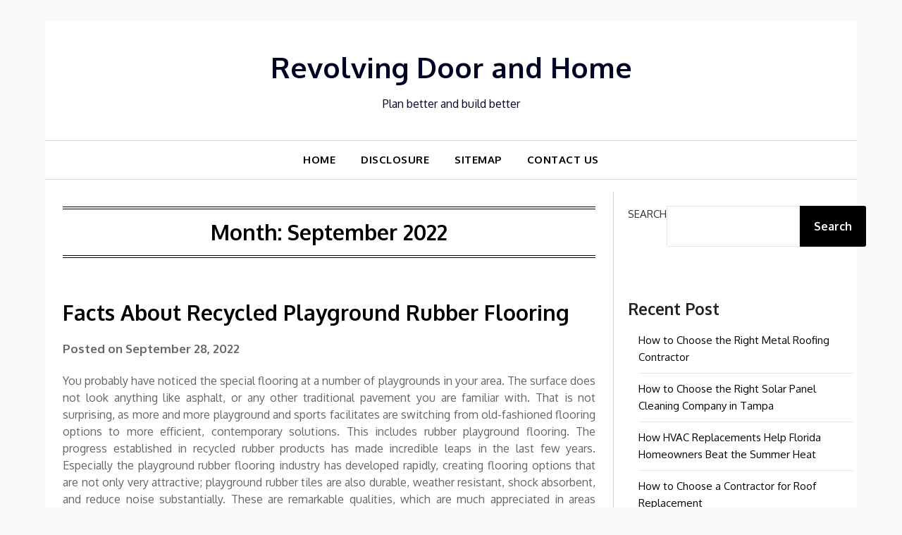

--- FILE ---
content_type: text/html; charset=UTF-8
request_url: https://www.revolvingdoor.info/2022/09
body_size: 17412
content:
<!doctype html>
<html lang="en-US">
<head>
	<meta charset="UTF-8">
	<meta name="viewport" content="width=device-width, initial-scale=1">
	<link rel="profile" href="https://gmpg.org/xfn/11">
	<title>September 2022 &#8211; Revolving Door and Home</title>
<meta name='robots' content='max-image-preview:large' />
<link rel='dns-prefetch' href='//fonts.googleapis.com' />
<link rel="alternate" type="application/rss+xml" title="Revolving Door and Home &raquo; Feed" href="https://www.revolvingdoor.info/feed" />
<link rel="alternate" type="application/rss+xml" title="Revolving Door and Home &raquo; Comments Feed" href="https://www.revolvingdoor.info/comments/feed" />
<style id='wp-img-auto-sizes-contain-inline-css' type='text/css'>
img:is([sizes=auto i],[sizes^="auto," i]){contain-intrinsic-size:3000px 1500px}
/*# sourceURL=wp-img-auto-sizes-contain-inline-css */
</style>
<style id='wp-emoji-styles-inline-css' type='text/css'>

	img.wp-smiley, img.emoji {
		display: inline !important;
		border: none !important;
		box-shadow: none !important;
		height: 1em !important;
		width: 1em !important;
		margin: 0 0.07em !important;
		vertical-align: -0.1em !important;
		background: none !important;
		padding: 0 !important;
	}
/*# sourceURL=wp-emoji-styles-inline-css */
</style>
<style id='wp-block-library-inline-css' type='text/css'>
:root{--wp-block-synced-color:#7a00df;--wp-block-synced-color--rgb:122,0,223;--wp-bound-block-color:var(--wp-block-synced-color);--wp-editor-canvas-background:#ddd;--wp-admin-theme-color:#007cba;--wp-admin-theme-color--rgb:0,124,186;--wp-admin-theme-color-darker-10:#006ba1;--wp-admin-theme-color-darker-10--rgb:0,107,160.5;--wp-admin-theme-color-darker-20:#005a87;--wp-admin-theme-color-darker-20--rgb:0,90,135;--wp-admin-border-width-focus:2px}@media (min-resolution:192dpi){:root{--wp-admin-border-width-focus:1.5px}}.wp-element-button{cursor:pointer}:root .has-very-light-gray-background-color{background-color:#eee}:root .has-very-dark-gray-background-color{background-color:#313131}:root .has-very-light-gray-color{color:#eee}:root .has-very-dark-gray-color{color:#313131}:root .has-vivid-green-cyan-to-vivid-cyan-blue-gradient-background{background:linear-gradient(135deg,#00d084,#0693e3)}:root .has-purple-crush-gradient-background{background:linear-gradient(135deg,#34e2e4,#4721fb 50%,#ab1dfe)}:root .has-hazy-dawn-gradient-background{background:linear-gradient(135deg,#faaca8,#dad0ec)}:root .has-subdued-olive-gradient-background{background:linear-gradient(135deg,#fafae1,#67a671)}:root .has-atomic-cream-gradient-background{background:linear-gradient(135deg,#fdd79a,#004a59)}:root .has-nightshade-gradient-background{background:linear-gradient(135deg,#330968,#31cdcf)}:root .has-midnight-gradient-background{background:linear-gradient(135deg,#020381,#2874fc)}:root{--wp--preset--font-size--normal:16px;--wp--preset--font-size--huge:42px}.has-regular-font-size{font-size:1em}.has-larger-font-size{font-size:2.625em}.has-normal-font-size{font-size:var(--wp--preset--font-size--normal)}.has-huge-font-size{font-size:var(--wp--preset--font-size--huge)}.has-text-align-center{text-align:center}.has-text-align-left{text-align:left}.has-text-align-right{text-align:right}.has-fit-text{white-space:nowrap!important}#end-resizable-editor-section{display:none}.aligncenter{clear:both}.items-justified-left{justify-content:flex-start}.items-justified-center{justify-content:center}.items-justified-right{justify-content:flex-end}.items-justified-space-between{justify-content:space-between}.screen-reader-text{border:0;clip-path:inset(50%);height:1px;margin:-1px;overflow:hidden;padding:0;position:absolute;width:1px;word-wrap:normal!important}.screen-reader-text:focus{background-color:#ddd;clip-path:none;color:#444;display:block;font-size:1em;height:auto;left:5px;line-height:normal;padding:15px 23px 14px;text-decoration:none;top:5px;width:auto;z-index:100000}html :where(.has-border-color){border-style:solid}html :where([style*=border-top-color]){border-top-style:solid}html :where([style*=border-right-color]){border-right-style:solid}html :where([style*=border-bottom-color]){border-bottom-style:solid}html :where([style*=border-left-color]){border-left-style:solid}html :where([style*=border-width]){border-style:solid}html :where([style*=border-top-width]){border-top-style:solid}html :where([style*=border-right-width]){border-right-style:solid}html :where([style*=border-bottom-width]){border-bottom-style:solid}html :where([style*=border-left-width]){border-left-style:solid}html :where(img[class*=wp-image-]){height:auto;max-width:100%}:where(figure){margin:0 0 1em}html :where(.is-position-sticky){--wp-admin--admin-bar--position-offset:var(--wp-admin--admin-bar--height,0px)}@media screen and (max-width:600px){html :where(.is-position-sticky){--wp-admin--admin-bar--position-offset:0px}}

/*# sourceURL=wp-block-library-inline-css */
</style><style id='wp-block-archives-inline-css' type='text/css'>
.wp-block-archives{box-sizing:border-box}.wp-block-archives-dropdown label{display:block}
/*# sourceURL=https://www.revolvingdoor.info/wp-includes/blocks/archives/style.min.css */
</style>
<style id='wp-block-heading-inline-css' type='text/css'>
h1:where(.wp-block-heading).has-background,h2:where(.wp-block-heading).has-background,h3:where(.wp-block-heading).has-background,h4:where(.wp-block-heading).has-background,h5:where(.wp-block-heading).has-background,h6:where(.wp-block-heading).has-background{padding:1.25em 2.375em}h1.has-text-align-left[style*=writing-mode]:where([style*=vertical-lr]),h1.has-text-align-right[style*=writing-mode]:where([style*=vertical-rl]),h2.has-text-align-left[style*=writing-mode]:where([style*=vertical-lr]),h2.has-text-align-right[style*=writing-mode]:where([style*=vertical-rl]),h3.has-text-align-left[style*=writing-mode]:where([style*=vertical-lr]),h3.has-text-align-right[style*=writing-mode]:where([style*=vertical-rl]),h4.has-text-align-left[style*=writing-mode]:where([style*=vertical-lr]),h4.has-text-align-right[style*=writing-mode]:where([style*=vertical-rl]),h5.has-text-align-left[style*=writing-mode]:where([style*=vertical-lr]),h5.has-text-align-right[style*=writing-mode]:where([style*=vertical-rl]),h6.has-text-align-left[style*=writing-mode]:where([style*=vertical-lr]),h6.has-text-align-right[style*=writing-mode]:where([style*=vertical-rl]){rotate:180deg}
/*# sourceURL=https://www.revolvingdoor.info/wp-includes/blocks/heading/style.min.css */
</style>
<style id='wp-block-latest-posts-inline-css' type='text/css'>
.wp-block-latest-posts{box-sizing:border-box}.wp-block-latest-posts.alignleft{margin-right:2em}.wp-block-latest-posts.alignright{margin-left:2em}.wp-block-latest-posts.wp-block-latest-posts__list{list-style:none}.wp-block-latest-posts.wp-block-latest-posts__list li{clear:both;overflow-wrap:break-word}.wp-block-latest-posts.is-grid{display:flex;flex-wrap:wrap}.wp-block-latest-posts.is-grid li{margin:0 1.25em 1.25em 0;width:100%}@media (min-width:600px){.wp-block-latest-posts.columns-2 li{width:calc(50% - .625em)}.wp-block-latest-posts.columns-2 li:nth-child(2n){margin-right:0}.wp-block-latest-posts.columns-3 li{width:calc(33.33333% - .83333em)}.wp-block-latest-posts.columns-3 li:nth-child(3n){margin-right:0}.wp-block-latest-posts.columns-4 li{width:calc(25% - .9375em)}.wp-block-latest-posts.columns-4 li:nth-child(4n){margin-right:0}.wp-block-latest-posts.columns-5 li{width:calc(20% - 1em)}.wp-block-latest-posts.columns-5 li:nth-child(5n){margin-right:0}.wp-block-latest-posts.columns-6 li{width:calc(16.66667% - 1.04167em)}.wp-block-latest-posts.columns-6 li:nth-child(6n){margin-right:0}}:root :where(.wp-block-latest-posts.is-grid){padding:0}:root :where(.wp-block-latest-posts.wp-block-latest-posts__list){padding-left:0}.wp-block-latest-posts__post-author,.wp-block-latest-posts__post-date{display:block;font-size:.8125em}.wp-block-latest-posts__post-excerpt,.wp-block-latest-posts__post-full-content{margin-bottom:1em;margin-top:.5em}.wp-block-latest-posts__featured-image a{display:inline-block}.wp-block-latest-posts__featured-image img{height:auto;max-width:100%;width:auto}.wp-block-latest-posts__featured-image.alignleft{float:left;margin-right:1em}.wp-block-latest-posts__featured-image.alignright{float:right;margin-left:1em}.wp-block-latest-posts__featured-image.aligncenter{margin-bottom:1em;text-align:center}
/*# sourceURL=https://www.revolvingdoor.info/wp-includes/blocks/latest-posts/style.min.css */
</style>
<style id='wp-block-search-inline-css' type='text/css'>
.wp-block-search__button{margin-left:10px;word-break:normal}.wp-block-search__button.has-icon{line-height:0}.wp-block-search__button svg{height:1.25em;min-height:24px;min-width:24px;width:1.25em;fill:currentColor;vertical-align:text-bottom}:where(.wp-block-search__button){border:1px solid #ccc;padding:6px 10px}.wp-block-search__inside-wrapper{display:flex;flex:auto;flex-wrap:nowrap;max-width:100%}.wp-block-search__label{width:100%}.wp-block-search.wp-block-search__button-only .wp-block-search__button{box-sizing:border-box;display:flex;flex-shrink:0;justify-content:center;margin-left:0;max-width:100%}.wp-block-search.wp-block-search__button-only .wp-block-search__inside-wrapper{min-width:0!important;transition-property:width}.wp-block-search.wp-block-search__button-only .wp-block-search__input{flex-basis:100%;transition-duration:.3s}.wp-block-search.wp-block-search__button-only.wp-block-search__searchfield-hidden,.wp-block-search.wp-block-search__button-only.wp-block-search__searchfield-hidden .wp-block-search__inside-wrapper{overflow:hidden}.wp-block-search.wp-block-search__button-only.wp-block-search__searchfield-hidden .wp-block-search__input{border-left-width:0!important;border-right-width:0!important;flex-basis:0;flex-grow:0;margin:0;min-width:0!important;padding-left:0!important;padding-right:0!important;width:0!important}:where(.wp-block-search__input){appearance:none;border:1px solid #949494;flex-grow:1;font-family:inherit;font-size:inherit;font-style:inherit;font-weight:inherit;letter-spacing:inherit;line-height:inherit;margin-left:0;margin-right:0;min-width:3rem;padding:8px;text-decoration:unset!important;text-transform:inherit}:where(.wp-block-search__button-inside .wp-block-search__inside-wrapper){background-color:#fff;border:1px solid #949494;box-sizing:border-box;padding:4px}:where(.wp-block-search__button-inside .wp-block-search__inside-wrapper) .wp-block-search__input{border:none;border-radius:0;padding:0 4px}:where(.wp-block-search__button-inside .wp-block-search__inside-wrapper) .wp-block-search__input:focus{outline:none}:where(.wp-block-search__button-inside .wp-block-search__inside-wrapper) :where(.wp-block-search__button){padding:4px 8px}.wp-block-search.aligncenter .wp-block-search__inside-wrapper{margin:auto}.wp-block[data-align=right] .wp-block-search.wp-block-search__button-only .wp-block-search__inside-wrapper{float:right}
/*# sourceURL=https://www.revolvingdoor.info/wp-includes/blocks/search/style.min.css */
</style>
<style id='wp-block-tag-cloud-inline-css' type='text/css'>
.wp-block-tag-cloud{box-sizing:border-box}.wp-block-tag-cloud.aligncenter{justify-content:center;text-align:center}.wp-block-tag-cloud a{display:inline-block;margin-right:5px}.wp-block-tag-cloud span{display:inline-block;margin-left:5px;text-decoration:none}:root :where(.wp-block-tag-cloud.is-style-outline){display:flex;flex-wrap:wrap;gap:1ch}:root :where(.wp-block-tag-cloud.is-style-outline a){border:1px solid;font-size:unset!important;margin-right:0;padding:1ch 2ch;text-decoration:none!important}
/*# sourceURL=https://www.revolvingdoor.info/wp-includes/blocks/tag-cloud/style.min.css */
</style>
<style id='wp-block-group-inline-css' type='text/css'>
.wp-block-group{box-sizing:border-box}:where(.wp-block-group.wp-block-group-is-layout-constrained){position:relative}
/*# sourceURL=https://www.revolvingdoor.info/wp-includes/blocks/group/style.min.css */
</style>
<style id='global-styles-inline-css' type='text/css'>
:root{--wp--preset--aspect-ratio--square: 1;--wp--preset--aspect-ratio--4-3: 4/3;--wp--preset--aspect-ratio--3-4: 3/4;--wp--preset--aspect-ratio--3-2: 3/2;--wp--preset--aspect-ratio--2-3: 2/3;--wp--preset--aspect-ratio--16-9: 16/9;--wp--preset--aspect-ratio--9-16: 9/16;--wp--preset--color--black: #000000;--wp--preset--color--cyan-bluish-gray: #abb8c3;--wp--preset--color--white: #ffffff;--wp--preset--color--pale-pink: #f78da7;--wp--preset--color--vivid-red: #cf2e2e;--wp--preset--color--luminous-vivid-orange: #ff6900;--wp--preset--color--luminous-vivid-amber: #fcb900;--wp--preset--color--light-green-cyan: #7bdcb5;--wp--preset--color--vivid-green-cyan: #00d084;--wp--preset--color--pale-cyan-blue: #8ed1fc;--wp--preset--color--vivid-cyan-blue: #0693e3;--wp--preset--color--vivid-purple: #9b51e0;--wp--preset--gradient--vivid-cyan-blue-to-vivid-purple: linear-gradient(135deg,rgb(6,147,227) 0%,rgb(155,81,224) 100%);--wp--preset--gradient--light-green-cyan-to-vivid-green-cyan: linear-gradient(135deg,rgb(122,220,180) 0%,rgb(0,208,130) 100%);--wp--preset--gradient--luminous-vivid-amber-to-luminous-vivid-orange: linear-gradient(135deg,rgb(252,185,0) 0%,rgb(255,105,0) 100%);--wp--preset--gradient--luminous-vivid-orange-to-vivid-red: linear-gradient(135deg,rgb(255,105,0) 0%,rgb(207,46,46) 100%);--wp--preset--gradient--very-light-gray-to-cyan-bluish-gray: linear-gradient(135deg,rgb(238,238,238) 0%,rgb(169,184,195) 100%);--wp--preset--gradient--cool-to-warm-spectrum: linear-gradient(135deg,rgb(74,234,220) 0%,rgb(151,120,209) 20%,rgb(207,42,186) 40%,rgb(238,44,130) 60%,rgb(251,105,98) 80%,rgb(254,248,76) 100%);--wp--preset--gradient--blush-light-purple: linear-gradient(135deg,rgb(255,206,236) 0%,rgb(152,150,240) 100%);--wp--preset--gradient--blush-bordeaux: linear-gradient(135deg,rgb(254,205,165) 0%,rgb(254,45,45) 50%,rgb(107,0,62) 100%);--wp--preset--gradient--luminous-dusk: linear-gradient(135deg,rgb(255,203,112) 0%,rgb(199,81,192) 50%,rgb(65,88,208) 100%);--wp--preset--gradient--pale-ocean: linear-gradient(135deg,rgb(255,245,203) 0%,rgb(182,227,212) 50%,rgb(51,167,181) 100%);--wp--preset--gradient--electric-grass: linear-gradient(135deg,rgb(202,248,128) 0%,rgb(113,206,126) 100%);--wp--preset--gradient--midnight: linear-gradient(135deg,rgb(2,3,129) 0%,rgb(40,116,252) 100%);--wp--preset--font-size--small: 13px;--wp--preset--font-size--medium: 20px;--wp--preset--font-size--large: 36px;--wp--preset--font-size--x-large: 42px;--wp--preset--spacing--20: 0.44rem;--wp--preset--spacing--30: 0.67rem;--wp--preset--spacing--40: 1rem;--wp--preset--spacing--50: 1.5rem;--wp--preset--spacing--60: 2.25rem;--wp--preset--spacing--70: 3.38rem;--wp--preset--spacing--80: 5.06rem;--wp--preset--shadow--natural: 6px 6px 9px rgba(0, 0, 0, 0.2);--wp--preset--shadow--deep: 12px 12px 50px rgba(0, 0, 0, 0.4);--wp--preset--shadow--sharp: 6px 6px 0px rgba(0, 0, 0, 0.2);--wp--preset--shadow--outlined: 6px 6px 0px -3px rgb(255, 255, 255), 6px 6px rgb(0, 0, 0);--wp--preset--shadow--crisp: 6px 6px 0px rgb(0, 0, 0);}:where(.is-layout-flex){gap: 0.5em;}:where(.is-layout-grid){gap: 0.5em;}body .is-layout-flex{display: flex;}.is-layout-flex{flex-wrap: wrap;align-items: center;}.is-layout-flex > :is(*, div){margin: 0;}body .is-layout-grid{display: grid;}.is-layout-grid > :is(*, div){margin: 0;}:where(.wp-block-columns.is-layout-flex){gap: 2em;}:where(.wp-block-columns.is-layout-grid){gap: 2em;}:where(.wp-block-post-template.is-layout-flex){gap: 1.25em;}:where(.wp-block-post-template.is-layout-grid){gap: 1.25em;}.has-black-color{color: var(--wp--preset--color--black) !important;}.has-cyan-bluish-gray-color{color: var(--wp--preset--color--cyan-bluish-gray) !important;}.has-white-color{color: var(--wp--preset--color--white) !important;}.has-pale-pink-color{color: var(--wp--preset--color--pale-pink) !important;}.has-vivid-red-color{color: var(--wp--preset--color--vivid-red) !important;}.has-luminous-vivid-orange-color{color: var(--wp--preset--color--luminous-vivid-orange) !important;}.has-luminous-vivid-amber-color{color: var(--wp--preset--color--luminous-vivid-amber) !important;}.has-light-green-cyan-color{color: var(--wp--preset--color--light-green-cyan) !important;}.has-vivid-green-cyan-color{color: var(--wp--preset--color--vivid-green-cyan) !important;}.has-pale-cyan-blue-color{color: var(--wp--preset--color--pale-cyan-blue) !important;}.has-vivid-cyan-blue-color{color: var(--wp--preset--color--vivid-cyan-blue) !important;}.has-vivid-purple-color{color: var(--wp--preset--color--vivid-purple) !important;}.has-black-background-color{background-color: var(--wp--preset--color--black) !important;}.has-cyan-bluish-gray-background-color{background-color: var(--wp--preset--color--cyan-bluish-gray) !important;}.has-white-background-color{background-color: var(--wp--preset--color--white) !important;}.has-pale-pink-background-color{background-color: var(--wp--preset--color--pale-pink) !important;}.has-vivid-red-background-color{background-color: var(--wp--preset--color--vivid-red) !important;}.has-luminous-vivid-orange-background-color{background-color: var(--wp--preset--color--luminous-vivid-orange) !important;}.has-luminous-vivid-amber-background-color{background-color: var(--wp--preset--color--luminous-vivid-amber) !important;}.has-light-green-cyan-background-color{background-color: var(--wp--preset--color--light-green-cyan) !important;}.has-vivid-green-cyan-background-color{background-color: var(--wp--preset--color--vivid-green-cyan) !important;}.has-pale-cyan-blue-background-color{background-color: var(--wp--preset--color--pale-cyan-blue) !important;}.has-vivid-cyan-blue-background-color{background-color: var(--wp--preset--color--vivid-cyan-blue) !important;}.has-vivid-purple-background-color{background-color: var(--wp--preset--color--vivid-purple) !important;}.has-black-border-color{border-color: var(--wp--preset--color--black) !important;}.has-cyan-bluish-gray-border-color{border-color: var(--wp--preset--color--cyan-bluish-gray) !important;}.has-white-border-color{border-color: var(--wp--preset--color--white) !important;}.has-pale-pink-border-color{border-color: var(--wp--preset--color--pale-pink) !important;}.has-vivid-red-border-color{border-color: var(--wp--preset--color--vivid-red) !important;}.has-luminous-vivid-orange-border-color{border-color: var(--wp--preset--color--luminous-vivid-orange) !important;}.has-luminous-vivid-amber-border-color{border-color: var(--wp--preset--color--luminous-vivid-amber) !important;}.has-light-green-cyan-border-color{border-color: var(--wp--preset--color--light-green-cyan) !important;}.has-vivid-green-cyan-border-color{border-color: var(--wp--preset--color--vivid-green-cyan) !important;}.has-pale-cyan-blue-border-color{border-color: var(--wp--preset--color--pale-cyan-blue) !important;}.has-vivid-cyan-blue-border-color{border-color: var(--wp--preset--color--vivid-cyan-blue) !important;}.has-vivid-purple-border-color{border-color: var(--wp--preset--color--vivid-purple) !important;}.has-vivid-cyan-blue-to-vivid-purple-gradient-background{background: var(--wp--preset--gradient--vivid-cyan-blue-to-vivid-purple) !important;}.has-light-green-cyan-to-vivid-green-cyan-gradient-background{background: var(--wp--preset--gradient--light-green-cyan-to-vivid-green-cyan) !important;}.has-luminous-vivid-amber-to-luminous-vivid-orange-gradient-background{background: var(--wp--preset--gradient--luminous-vivid-amber-to-luminous-vivid-orange) !important;}.has-luminous-vivid-orange-to-vivid-red-gradient-background{background: var(--wp--preset--gradient--luminous-vivid-orange-to-vivid-red) !important;}.has-very-light-gray-to-cyan-bluish-gray-gradient-background{background: var(--wp--preset--gradient--very-light-gray-to-cyan-bluish-gray) !important;}.has-cool-to-warm-spectrum-gradient-background{background: var(--wp--preset--gradient--cool-to-warm-spectrum) !important;}.has-blush-light-purple-gradient-background{background: var(--wp--preset--gradient--blush-light-purple) !important;}.has-blush-bordeaux-gradient-background{background: var(--wp--preset--gradient--blush-bordeaux) !important;}.has-luminous-dusk-gradient-background{background: var(--wp--preset--gradient--luminous-dusk) !important;}.has-pale-ocean-gradient-background{background: var(--wp--preset--gradient--pale-ocean) !important;}.has-electric-grass-gradient-background{background: var(--wp--preset--gradient--electric-grass) !important;}.has-midnight-gradient-background{background: var(--wp--preset--gradient--midnight) !important;}.has-small-font-size{font-size: var(--wp--preset--font-size--small) !important;}.has-medium-font-size{font-size: var(--wp--preset--font-size--medium) !important;}.has-large-font-size{font-size: var(--wp--preset--font-size--large) !important;}.has-x-large-font-size{font-size: var(--wp--preset--font-size--x-large) !important;}
/*# sourceURL=global-styles-inline-css */
</style>

<style id='classic-theme-styles-inline-css' type='text/css'>
/*! This file is auto-generated */
.wp-block-button__link{color:#fff;background-color:#32373c;border-radius:9999px;box-shadow:none;text-decoration:none;padding:calc(.667em + 2px) calc(1.333em + 2px);font-size:1.125em}.wp-block-file__button{background:#32373c;color:#fff;text-decoration:none}
/*# sourceURL=/wp-includes/css/classic-themes.min.css */
</style>
<link rel='stylesheet' id='seo-optimizeio-parent-style-css' href='https://www.revolvingdoor.info/wp-content/themes/responsiveblogily/style.css?ver=6.9' type='text/css' media='all' />
<link rel='stylesheet' id='seo-optimizeio-google-fonts-css' href='//fonts.googleapis.com/css2?family=Oxygen%3Awght%40400%3B700&#038;display=swap%09&#038;ver=6.9' type='text/css' media='all' />
<link rel='stylesheet' id='font-awesome-css' href='https://www.revolvingdoor.info/wp-content/themes/responsiveblogily/css/font-awesome.min.css?ver=6.9' type='text/css' media='all' />
<link rel='stylesheet' id='responsiveblogily-style-css' href='https://www.revolvingdoor.info/wp-content/themes/seo-optimizeio/style.css?ver=6.9' type='text/css' media='all' />
<link rel='stylesheet' id='responsiveblogily-google-fonts-css' href='//fonts.googleapis.com/css?family=Lato%3A300%2C400%2C700%2C900%7CMerriweather%3A400%2C700&#038;ver=6.9' type='text/css' media='all' />
<script type="text/javascript" src="https://www.revolvingdoor.info/wp-includes/js/jquery/jquery.min.js?ver=3.7.1" id="jquery-core-js"></script>
<script type="text/javascript" src="https://www.revolvingdoor.info/wp-includes/js/jquery/jquery-migrate.min.js?ver=3.4.1" id="jquery-migrate-js"></script>
<link rel="https://api.w.org/" href="https://www.revolvingdoor.info/wp-json/" /><link rel="EditURI" type="application/rsd+xml" title="RSD" href="https://www.revolvingdoor.info/xmlrpc.php?rsd" />
<meta name="generator" content="WordPress 6.9" />

		<style type="text/css">
			.website-content { background: ; }
			body, .site, .swidgets-wrap h3, .post-data-text { background: ; }
			.site-title a, .site-description { color: ; }
			.site-branding { background-color:  !important; }
			.main-navigation ul li a, .main-navigation ul li .sub-arrow, .super-menu .toggle-mobile-menu,.toggle-mobile-menu:before, .mobile-menu-active .smenu-hide { color: ; }
			#smobile-menu.show .main-navigation ul ul.children.active, #smobile-menu.show .main-navigation ul ul.sub-menu.active, #smobile-menu.show .main-navigation ul li, .smenu-hide.toggle-mobile-menu.menu-toggle, #smobile-menu.show .main-navigation ul li, .primary-menu ul li ul.children li, .primary-menu ul li ul.sub-menu li, .primary-menu .pmenu, .super-menu { border-color: ; border-bottom-color: ; }
			#secondary .widget h3, #secondary .widget h3 a, #secondary .widget h4, #secondary .widget h1, #secondary .widget h2, #secondary .widget h5, #secondary .widget h6 { color: ; }
			#secondary .widget a, #secondary a, #secondary .widget li a , #secondary span.sub-arrow{ color: ; }
			#secondary, #secondary .widget, #secondary .widget p, #secondary .widget li, .widget time.rpwe-time.published { color: ; }
			#secondary .swidgets-wrap, #secondary .widget ul li, .featured-sidebar .search-field { border-color: ; }
			.site-info, .footer-column-three input.search-submit, .footer-column-three p, .footer-column-three li, .footer-column-three td, .footer-column-three th, .footer-column-three caption { color: ; }
			.footer-column-three h3, .footer-column-three h4, .footer-column-three h5, .footer-column-three h6, .footer-column-three h1, .footer-column-three h2, .footer-column-three h4, .footer-column-three h3 a { color: ; }
			.footer-column-three a, .footer-column-three li a, .footer-column-three .widget a, .footer-column-three .sub-arrow { color: ; }
			.footer-column-three h3:after { background: ; }
			.site-info, .widget ul li, .footer-column-three input.search-field, .footer-column-three input.search-submit { border-color: ; }
			.site-footer { background-color: ; }
			.featured-sidebar .widget_search input.search-submit{ background: ; }
			.archive .page-header h1, .blogposts-list h2 a, .blogposts-list h2 a:hover, .blogposts-list h2 a:active, .search-results h1.page-title { color: ; }
			.blogposts-list .post-data-text, .blogposts-list .post-data-text a{ color: ; }
			.blogposts-list p { color: ; }
			.page-numbers li a, .blogposts-list .blogpost-button { background: ; }
			.page-numbers li a, .blogposts-list .blogpost-button, span.page-numbers.dots, .page-numbers.current, .page-numbers li a:hover { color: ; }
			.archive .page-header h1, .search-results h1.page-title, .blogposts-list.fbox, span.page-numbers.dots, .page-numbers li a, .page-numbers.current { border-color: ; }
			.blogposts-list .post-data-divider { background: ; }
			.page .comments-area .comment-author, .page .comments-area .comment-author a, .page .comments-area .comments-title, .page .content-area h1, .page .content-area h2, .page .content-area h3, .page .content-area h4, .page .content-area h5, .page .content-area h6, .page .content-area th, .single  .comments-area .comment-author, .single .comments-area .comment-author a, .single .comments-area .comments-title, .single .content-area h1, .single .content-area h2, .single .content-area h3, .single .content-area h4, .single .content-area h5, .single .content-area h6, .single .content-area th, .search-no-results h1, .error404 h1 { color: ; }
			.single .post-data-text, .page .post-data-text, .page .post-data-text a, .single .post-data-text a, .comments-area .comment-meta .comment-metadata a { color: ; }
			.page .content-area p, .page article, .page .content-area table, .page .content-area dd, .page .content-area dt, .page .content-area address, .page .content-area .entry-content, .page .content-area li, .page .content-area ol, .single .content-area p, .single article, .single .content-area table, .single .content-area dd, .single .content-area dt, .single .content-area address, .single .entry-content, .single .content-area li, .single .content-area ol, .search-no-results .page-content p { color: ; }
			.single .entry-content a, .page .entry-content a, .comment-content a, .comments-area .reply a, .logged-in-as a, .comments-area .comment-respond a { color: ; }
			.comments-area p.form-submit input { background: ; }
			.error404 .page-content p, .error404 input.search-submit, .search-no-results input.search-submit { color: ; }
			.page .comments-area, .page article.fbox, .page article tr, .page .comments-area ol.comment-list ol.children li, .page .comments-area ol.comment-list .comment, .single .comments-area, .single article.fbox, .single article tr, .comments-area ol.comment-list ol.children li, .comments-area ol.comment-list .comment, .error404 main#main, .error404 .search-form label, .search-no-results .search-form label, .error404 input.search-submit, .search-no-results input.search-submit, .error404 main#main, .search-no-results section.fbox.no-results.not-found, .archive .page-header h1{ border-color: ; }
			.single .post-data-divider, .page .post-data-divider { background: ; }
			.single .comments-area p.form-submit input, .page .comments-area p.form-submit input { color: ; }
			.bottom-header-wrapper { padding-top: px; }
			.bottom-header-wrapper { padding-bottom: px; }
			.bottom-header-wrapper { background: ; }
			.bottom-header-wrapper *{ color: ; }
			.header-widget a, .header-widget li a, .header-widget i.fa { color: ; }
			.header-widget, .header-widget p, .header-widget li, .header-widget .textwidget { color: ; }
			.header-widget .widget-title, .header-widget h1, .header-widget h3, .header-widget h2, .header-widget h4, .header-widget h5, .header-widget h6{ color: ; }
			.header-widget.swidgets-wrap, .header-widget ul li, .header-widget .search-field { border-color: ; }
			.header-widgets-wrapper .swidgets-wrap{ background: ; }
			.primary-menu .pmenu, .super-menu, #smobile-menu, .primary-menu ul li ul.children, .primary-menu ul li ul.sub-menu, div#smobile-menu { background-color: ; }
			#secondary .swidgets-wrap{ background: ; }
			#secondary .swidget { border-color: ; }
			.archive article.fbox, .search-results article.fbox, .blog article.fbox { background: ; }
			.comments-area, .single article.fbox, .page article.fbox { background: ; }

			
		</style>
	
		<style type="text/css">


			.website-content { background: ; }

			body, .site, .swidgets-wrap h3, .post-data-text { background: ; }
			.site-title a, .site-description { color: ; }
			.site-branding { background-color:  !important; }
			.main-navigation ul li a, .main-navigation ul li .sub-arrow, .super-menu .toggle-mobile-menu,.toggle-mobile-menu:before, .mobile-menu-active .smenu-hide { color: ; }
			#smobile-menu.show .main-navigation ul ul.children.active, #smobile-menu.show .main-navigation ul ul.sub-menu.active, #smobile-menu.show .main-navigation ul li, .smenu-hide.toggle-mobile-menu.menu-toggle, #smobile-menu.show .main-navigation ul li, .primary-menu ul li ul.children li, .primary-menu ul li ul.sub-menu li, .primary-menu .pmenu, .super-menu { border-color: ; border-bottom-color: ; }
			#secondary .widget h3, #secondary .widget h3 a, #secondary .widget h4, #secondary .widget h1, #secondary .widget h2, #secondary .widget h5, #secondary .widget h6 { color: ; }
			#secondary .widget a, #secondary a, #secondary .widget li a , #secondary span.sub-arrow{ color: ; }
			#secondary, #secondary .widget, #secondary .widget p, #secondary .widget li, .widget time.rpwe-time.published { color: ; }
			#secondary .swidgets-wrap, #secondary .widget ul li, .featured-sidebar .search-field { border-color: ; }
			.site-info, .footer-column-three input.search-submit, .footer-column-three p, .footer-column-three li, .footer-column-three td, .footer-column-three th, .footer-column-three caption { color: ; }
			.footer-column-three h3, .footer-column-three h4, .footer-column-three h5, .footer-column-three h6, .footer-column-three h1, .footer-column-three h2, .footer-column-three h4, .footer-column-three h3 a { color: ; }
			.footer-column-three a, .footer-column-three li a, .footer-column-three .widget a, .footer-column-three .sub-arrow { color: ; }
			.footer-column-three h3:after { background: ; }
			.site-info, .widget ul li, .footer-column-three input.search-field, .footer-column-three input.search-submit { border-color: ; }
			.site-footer { background-color: ; }
					.featured-sidebar .widget_search input.search-submit{ background: ; }

			.archive .page-header h1, .blogposts-list h2 a, .blogposts-list h2 a:hover, .blogposts-list h2 a:active, .search-results h1.page-title { color: ; }
			.blogposts-list .post-data-text, .blogposts-list .post-data-text a{ color: ; }
			.blogposts-list p { color: ; }
			.page-numbers li a, .blogposts-list .blogpost-button { background: ; }
			.page-numbers li a, .blogposts-list .blogpost-button, span.page-numbers.dots, .page-numbers.current, .page-numbers li a:hover { color: ; }
			.archive .page-header h1, .search-results h1.page-title, .blogposts-list.fbox, span.page-numbers.dots, .page-numbers li a, .page-numbers.current { border-color: ; }
			.blogposts-list .post-data-divider { background: ; }
			.page .comments-area .comment-author, .page .comments-area .comment-author a, .page .comments-area .comments-title, .page .content-area h1, .page .content-area h2, .page .content-area h3, .page .content-area h4, .page .content-area h5, .page .content-area h6, .page .content-area th, .single  .comments-area .comment-author, .single .comments-area .comment-author a, .single .comments-area .comments-title, .single .content-area h1, .single .content-area h2, .single .content-area h3, .single .content-area h4, .single .content-area h5, .single .content-area h6, .single .content-area th, .search-no-results h1, .error404 h1 { color: ; }
			.single .post-data-text, .page .post-data-text, .page .post-data-text a, .single .post-data-text a, .comments-area .comment-meta .comment-metadata a { color: ; }
			.page .content-area p, .page article, .page .content-area table, .page .content-area dd, .page .content-area dt, .page .content-area address, .page .content-area .entry-content, .page .content-area li, .page .content-area ol, .single .content-area p, .single article, .single .content-area table, .single .content-area dd, .single .content-area dt, .single .content-area address, .single .entry-content, .single .content-area li, .single .content-area ol, .search-no-results .page-content p { color: ; }
			.single .entry-content a, .page .entry-content a, .comment-content a, .comments-area .reply a, .logged-in-as a, .comments-area .comment-respond a { color: ; }
			.comments-area p.form-submit input { background: ; }
			.error404 .page-content p, .error404 input.search-submit, .search-no-results input.search-submit { color: ; }
			.page .comments-area, .page article.fbox, .page article tr, .page .comments-area ol.comment-list ol.children li, .page .comments-area ol.comment-list .comment, .single .comments-area, .single article.fbox, .single article tr, .comments-area ol.comment-list ol.children li, .comments-area ol.comment-list .comment, .error404 main#main, .error404 .search-form label, .search-no-results .search-form label, .error404 input.search-submit, .search-no-results input.search-submit, .error404 main#main, .search-no-results section.fbox.no-results.not-found, .archive .page-header h1{ border-color: ; }
			.single .post-data-divider, .page .post-data-divider { background: ; }
			.single .comments-area p.form-submit input, .page .comments-area p.form-submit input { color: ; }
			.bottom-header-wrapper { padding-top: px; }
			.bottom-header-wrapper { padding-bottom: px; }
			.bottom-header-wrapper { background: ; }
			.bottom-header-wrapper *{ color: ; }
			.header-widget a, .header-widget li a, .header-widget i.fa { color: ; }
			.header-widget, .header-widget p, .header-widget li, .header-widget .textwidget { color: ; }
			.header-widget .widget-title, .header-widget h1, .header-widget h3, .header-widget h2, .header-widget h4, .header-widget h5, .header-widget h6{ color: ; }
			.header-widget.swidgets-wrap, .header-widget ul li, .header-widget .search-field { border-color: ; }


			.header-widgets-wrapper .swidgets-wrap{ background: ; }
			.primary-menu .pmenu, .super-menu, #smobile-menu, .primary-menu ul li ul.children, .primary-menu ul li ul.sub-menu { background-color: ; }
			#secondary .swidgets-wrap{ background: ; }
			#secondary .swidget { border-color: ; }
			.archive article.fbox, .search-results article.fbox, .blog article.fbox { background: ; }


			.comments-area, .single article.fbox, .page article.fbox { background: ; }
		</style>
				<style type="text/css" id="wp-custom-css">
			 .post{ text-align: justify; 
}		</style>
		</head>

<body class="archive date wp-theme-responsiveblogily wp-child-theme-seo-optimizeio hfeed masthead-fixed">
 
<a class="skip-link screen-reader-text" href="#content">
Skip to content</a>

	<div id="page" class="site">

		<header id="masthead" class="sheader site-header clearfix">
			<div class="content-wrap">

				
					<div class="site-branding">

													<p class="site-title"><a href="https://www.revolvingdoor.info/" rel="home">Revolving Door and Home</a></p>
														<p class="site-description">Plan better and build better</p>
							
						</div><!-- .site-branding -->

						
					</div>

					<nav id="primary-site-navigation" class="primary-menu main-navigation clearfix">

						<a href="#" id="pull" class="smenu-hide toggle-mobile-menu menu-toggle" aria-controls="secondary-menu" aria-expanded="false">Menu</a>

						<div class="content-wrap text-center">
							<div class="center-main-menu">
								<div class="menu-menu-container"><ul id="primary-menu" class="pmenu"><li id="menu-item-18" class="menu-item menu-item-type-custom menu-item-object-custom menu-item-home menu-item-18"><a href="https://www.revolvingdoor.info/">HOME</a></li>
<li id="menu-item-20" class="menu-item menu-item-type-post_type menu-item-object-page menu-item-20"><a href="https://www.revolvingdoor.info/disclosure">DISCLOSURE</a></li>
<li id="menu-item-21" class="menu-item menu-item-type-post_type menu-item-object-page menu-item-21"><a href="https://www.revolvingdoor.info/sitemap">SITEMAP</a></li>
<li id="menu-item-19" class="menu-item menu-item-type-post_type menu-item-object-page menu-item-19"><a href="https://www.revolvingdoor.info/contact-us">CONTACT US</a></li>
</ul></div>								</div>
							</div>

						</nav><!-- #primary-site-navigation -->
						<div class="content-wrap">

							<div class="super-menu clearfix">
								<div class="super-menu-inner">
									<a href="#" id="pull" class="toggle-mobile-menu menu-toggle" aria-controls="secondary-menu" aria-expanded="false">Menu</a>
								</div>
							</div>
						</div>
						<div id="mobile-menu-overlay"></div>

					</header>
					<!-- Image banner -->
					
					<!-- Image banner -->

					<div id="content" class="site-content clearfix">
						<div class="content-wrap">
							<div class="website-content">

	<div id="primary" class="featured-content content-area">
		<main id="main" class="site-main">

		
			<header class="fbox page-header">
				<h1 class="page-title">Month: <span>September 2022</span></h1>			</header><!-- .page-header -->

			<article id="post-182" class="posts-entry fbox blogposts-list post-182 post type-post status-publish format-standard hentry category-home-improvement tag-tyre-crumb-australia">
	
	<header class="entry-header">
		<h2 class="entry-title"><a href="https://www.revolvingdoor.info/facts-about-recycled-playground-rubber-flooring" rel="bookmark">Facts About Recycled Playground Rubber Flooring</a></h2>		<div class="entry-meta">
			<div class="blog-data-wrapper">
				<div class="post-data-divider"></div>
				<div class="post-data-positioning">
					<div class="post-data-text">
						<span class="posted-on">Posted on <a href="https://www.revolvingdoor.info/facts-about-recycled-playground-rubber-flooring" rel="bookmark"><time class="entry-date published" datetime="2022-09-28T10:34:29+00:00">September 28, 2022</time><time class="updated" datetime="2022-07-06T10:29:54+00:00">July 6, 2022</time></a></span><span class="byline"> by <span class="author vcard"><a class="url fn n" href="https://www.revolvingdoor.info/author/yfa7k1">Will Turner</a></span></span>					</div>
				</div>
			</div>
		</div><!-- .entry-meta -->
			</header><!-- .entry-header -->

	<div class="entry-content">
		<p>You probably have noticed the special flooring at a number of playgrounds in your area. The surface does not look anything like asphalt, or any other traditional pavement you are familiar with. That is not surprising, as more and more playground and sports facilitates are switching from old-fashioned flooring options to more efficient, contemporary solutions. This includes rubber playground flooring. The progress established in recycled rubber products has made incredible leaps in the last few years. Especially the playground rubber flooring industry has developed rapidly, creating flooring options that are not only very attractive; playground rubber tiles are also durable, weather resistant, shock absorbent, and reduce noise substantially. These are remarkable qualities, which are much appreciated in areas where children play. </p>
<p> Benefits of Playground Rubber Flooring<br />
 Floors made from recycled rubber offer the following advantages:<br />
 They are easy to walk on.<br />
 Recycled rubber products are extremely durable. Your flooring will last!<br />
 New colours and patterns give your flooring a stylish &hellip;</p>			<div>
				<a href="https://www.revolvingdoor.info/facts-about-recycled-playground-rubber-flooring" class="blogpost-button">Read more</a>
			</div>
		</div><!-- .entry-content -->


	</article><!-- #post-182 -->
<article id="post-558" class="posts-entry fbox blogposts-list post-558 post type-post status-publish format-standard hentry category-home-improvement tag-sound-absorbent tag-stylish-design tag-tyre-crumb-australia tag-uv">
	
	<header class="entry-header">
		<h2 class="entry-title"><a href="https://www.revolvingdoor.info/what-are-the-benefits-of-rubber-flooring-for-playgrounds" rel="bookmark">What Are the Benefits of Rubber Flooring For Playgrounds</a></h2>		<div class="entry-meta">
			<div class="blog-data-wrapper">
				<div class="post-data-divider"></div>
				<div class="post-data-positioning">
					<div class="post-data-text">
						<span class="posted-on">Posted on <a href="https://www.revolvingdoor.info/what-are-the-benefits-of-rubber-flooring-for-playgrounds" rel="bookmark"><time class="entry-date published" datetime="2022-09-25T15:47:09+00:00">September 25, 2022</time><time class="updated" datetime="2022-07-06T10:29:54+00:00">July 6, 2022</time></a></span><span class="byline"> by <span class="author vcard"><a class="url fn n" href="https://www.revolvingdoor.info/author/yfa7k1">Will Turner</a></span></span>					</div>
				</div>
			</div>
		</div><!-- .entry-meta -->
			</header><!-- .entry-header -->

	<div class="entry-content">
		<p>Playground rubber flooring is one of the commercially recycled rubber products that is becoming quite a popular choice for children&#8217;s play areas, home gyms and sports facilities. Playground rubber flooring offers many amazing advantages; many of them can simply not be ignored.</p>
<p> Impact Resistant<br />
1.Recycled rubber flooring is flexible and resilient, making it the perfect flooring choice for children&#8217;s playgrounds, sport halls, gyms, basketball courts, and tracks fields. Because the rubber surface cushions all impact, the risk of children getting injured when falling of the play equipment is greatly reduced. d. </p>
<p> Sound Absorbent<br />
 2.Kids can be quite noisy when involved in play. This can become a problem in highly populated neighbourhoods where babies and night workers often sleep during the day. With playground rubber tiles, the noise levels can be reduced, as rubber absorbs sound quite well. Falling, jumping or running will be much quieter, because the sound waves will be absorbed rather than being reflected. Playground rubber flooring will &hellip;</p>			<div>
				<a href="https://www.revolvingdoor.info/what-are-the-benefits-of-rubber-flooring-for-playgrounds" class="blogpost-button">Read more</a>
			</div>
		</div><!-- .entry-content -->


	</article><!-- #post-558 -->
<article id="post-152" class="posts-entry fbox blogposts-list post-152 post type-post status-publish format-standard hentry category-home-improvement tag-pvc tag-united-states">
	
	<header class="entry-header">
		<h2 class="entry-title"><a href="https://www.revolvingdoor.info/discover-more-about-sucupira" rel="bookmark">Discover More About Sucupira</a></h2>		<div class="entry-meta">
			<div class="blog-data-wrapper">
				<div class="post-data-divider"></div>
				<div class="post-data-positioning">
					<div class="post-data-text">
						<span class="posted-on">Posted on <a href="https://www.revolvingdoor.info/discover-more-about-sucupira" rel="bookmark"><time class="entry-date published" datetime="2022-09-24T16:23:12+00:00">September 24, 2022</time><time class="updated" datetime="2022-07-06T10:29:54+00:00">July 6, 2022</time></a></span><span class="byline"> by <span class="author vcard"><a class="url fn n" href="https://www.revolvingdoor.info/author/yfa7k1">Will Turner</a></span></span>					</div>
				</div>
			</div>
		</div><!-- .entry-meta -->
			</header><!-- .entry-header -->

	<div class="entry-content">
		<p>One of the latest and greatest hardwoods to hit the United States is Sucupira. This South American tropical lumber has been recently introduced to American homes and businesses. This Brazilian hardwood is also a wonderful, cost-efficient, and eco-friendly substitute to composite, PVC, and pressure treated woods. Many Europeans already enjoy the benefits that Sucupira decking and Sucupira flooring provide. Sucupira is sometimes known as Chocolate Decking or Chocolate Flooring and is a favorite among high-end European designers.</p>
<p> With rich brown colors and light gold striping, Sucupira is a wonderful flooring option. It is also very resistant to water as well as termites, mold, and decay. Make no mistake; this is one tough and durable hardwood decking option.</p>
<p> With a Janka hardness rating of 1980, this exotic hardwood will take a pounding better than softer wood options like cedar, pine, and even California redwood. Its density is a definite asset because denser woods tend to outperform and outlast more expensive materials &hellip;</p>			<div>
				<a href="https://www.revolvingdoor.info/discover-more-about-sucupira" class="blogpost-button">Read more</a>
			</div>
		</div><!-- .entry-content -->


	</article><!-- #post-152 -->
<article id="post-172" class="posts-entry fbox blogposts-list post-172 post type-post status-publish format-standard hentry category-home-improvement tag-aline-deavis">
	
	<header class="entry-header">
		<h2 class="entry-title"><a href="https://www.revolvingdoor.info/environmentally-friendly-style-pieces-for-the-contemporary-interior" rel="bookmark">Environmentally Friendly Style Pieces For The Contemporary Interior</a></h2>		<div class="entry-meta">
			<div class="blog-data-wrapper">
				<div class="post-data-divider"></div>
				<div class="post-data-positioning">
					<div class="post-data-text">
						<span class="posted-on">Posted on <a href="https://www.revolvingdoor.info/environmentally-friendly-style-pieces-for-the-contemporary-interior" rel="bookmark"><time class="entry-date published" datetime="2022-09-22T12:11:57+00:00">September 22, 2022</time><time class="updated" datetime="2022-07-06T10:29:54+00:00">July 6, 2022</time></a></span><span class="byline"> by <span class="author vcard"><a class="url fn n" href="https://www.revolvingdoor.info/author/yfa7k1">Will Turner</a></span></span>					</div>
				</div>
			</div>
		</div><!-- .entry-meta -->
			</header><!-- .entry-header -->

	<div class="entry-content">
		<p>Modern trends have indicated that the planet is actually turning green, referring to the environmental revolution that has invaded and is now discovered in many of the common products that are used daily. In modern times, it is not surprising to see manufacturers making eco-friendly alternatives alongside their traditional line of products in order to capture the increasing number of eco-conscious customers. What was once thought of as the traditional domain of tree huggers has now come to the contemporary home. Given the surge of popularity these eco-friendly products have come to enjoy for the past few years, it is not surprising for the interior design industry to catch on and produce designs that suit the specific preferences of its discerning buyers. Keep reading if you are considering making more earth friendly selections in your home decor! This article introduces three categories of eco-friendly design pieces: furniture, flooring, and wall accents such as wood wall art. </p>
<p> Furniture. Earth friendly furniture &hellip;</p>			<div>
				<a href="https://www.revolvingdoor.info/environmentally-friendly-style-pieces-for-the-contemporary-interior" class="blogpost-button">Read more</a>
			</div>
		</div><!-- .entry-content -->


	</article><!-- #post-172 -->
<article id="post-32" class="posts-entry fbox blogposts-list post-32 post type-post status-publish format-standard hentry category-homa-and-garden">
	
	<header class="entry-header">
		<h2 class="entry-title"><a href="https://www.revolvingdoor.info/rules-that-miles-redd-loves-to-break" rel="bookmark">Rules That Miles Redd Loves to Break</a></h2>		<div class="entry-meta">
			<div class="blog-data-wrapper">
				<div class="post-data-divider"></div>
				<div class="post-data-positioning">
					<div class="post-data-text">
						<span class="posted-on">Posted on <a href="https://www.revolvingdoor.info/rules-that-miles-redd-loves-to-break" rel="bookmark"><time class="entry-date published" datetime="2022-09-21T13:57:19+00:00">September 21, 2022</time><time class="updated" datetime="2022-07-06T10:29:54+00:00">July 6, 2022</time></a></span><span class="byline"> by <span class="author vcard"><a class="url fn n" href="https://www.revolvingdoor.info/author/yfa7k1">Will Turner</a></span></span>					</div>
				</div>
			</div>
		</div><!-- .entry-meta -->
			</header><!-- .entry-header -->

	<div class="entry-content">
		<p>In the world of interior design, decorating rules often become so embedded they are second nature—but not for everyone. We’re looking to those boundary-pushing talents to find out the popular design ideas they’re ready to move on from, and what they are trying out instead. First up: Miles Redd, who defies easy labels, bringing his own special blend of glamour and wit to every project. Whether he’s decorating a tropical vacation home or a Texas mansion, the New York designer can always be counted on to defy conventions. We turned to Redd, the former creative director of Oscar de la Renta and author of The Big Book of Chic, to learn which design rules he thinks were made to be broken.</p>
<p>Rule to break: Use color in small doses<br />
“Often when I flip through a catalogue, it would appear we live in a world of beige, a great big bowl of coffee ice cream,” says Redd. The designer prefers to &hellip;</p>			<div>
				<a href="https://www.revolvingdoor.info/rules-that-miles-redd-loves-to-break" class="blogpost-button">Read more</a>
			</div>
		</div><!-- .entry-content -->


	</article><!-- #post-32 -->
<article id="post-288" class="posts-entry fbox blogposts-list post-288 post type-post status-publish format-standard hentry category-home-improvement tag-diy">
	
	<header class="entry-header">
		<h2 class="entry-title"><a href="https://www.revolvingdoor.info/icorkfloor-com-cork-underlay" rel="bookmark">Icorkfloor.com Cork Underlay</a></h2>		<div class="entry-meta">
			<div class="blog-data-wrapper">
				<div class="post-data-divider"></div>
				<div class="post-data-positioning">
					<div class="post-data-text">
						<span class="posted-on">Posted on <a href="https://www.revolvingdoor.info/icorkfloor-com-cork-underlay" rel="bookmark"><time class="entry-date published" datetime="2022-09-20T15:53:47+00:00">September 20, 2022</time><time class="updated" datetime="2022-07-06T10:29:54+00:00">July 6, 2022</time></a></span><span class="byline"> by <span class="author vcard"><a class="url fn n" href="https://www.revolvingdoor.info/author/yfa7k1">Will Turner</a></span></span>					</div>
				</div>
			</div>
		</div><!-- .entry-meta -->
			</header><!-- .entry-header -->

	<div class="entry-content">
		<p>Cork Floors that are certified and tested for quality control are normally made with blinders and formaldehyde-free adhesives. If you are conscious of the environment and wish to keep it green, you should opt for cork floors and other products that are available, as you will find that it is a healthy choice apart from being comfortable, warm and inexpensive.</p>
<p> Prepare the sub floor before laying a cork floor. Most of the reputed dealers will offer easy steps for installation if you check out their online websites. You can undertake the DIY project or hire a professional to do it for you. The sub floor should be cleaned and vacuumed so that there is no trace of dirt or grit before applying the primer. The cork underlay is then glued down and nailed to keep them down securely.</p>
<p> Cork tiles are more difficult to lay and it is recommended that a professional do the undertaking. Follow the instructions given by &hellip;</p>			<div>
				<a href="https://www.revolvingdoor.info/icorkfloor-com-cork-underlay" class="blogpost-button">Read more</a>
			</div>
		</div><!-- .entry-content -->


	</article><!-- #post-288 -->
<article id="post-148" class="posts-entry fbox blogposts-list post-148 post type-post status-publish format-standard hentry category-home-improvement tag-contact-flexico-perth tag-diy tag-flexico-flooring tag-flexico-perth-polyurea">
	
	<header class="entry-header">
		<h2 class="entry-title"><a href="https://www.revolvingdoor.info/disadvantages-of-epoxy-flooring-be-careful-of-what-you-wish-for" rel="bookmark">Disadvantages Of Epoxy Flooring Be Careful Of What You Wish For</a></h2>		<div class="entry-meta">
			<div class="blog-data-wrapper">
				<div class="post-data-divider"></div>
				<div class="post-data-positioning">
					<div class="post-data-text">
						<span class="posted-on">Posted on <a href="https://www.revolvingdoor.info/disadvantages-of-epoxy-flooring-be-careful-of-what-you-wish-for" rel="bookmark"><time class="entry-date published" datetime="2022-09-19T17:40:03+00:00">September 19, 2022</time><time class="updated" datetime="2022-07-06T10:29:54+00:00">July 6, 2022</time></a></span><span class="byline"> by <span class="author vcard"><a class="url fn n" href="https://www.revolvingdoor.info/author/yfa7k1">Will Turner</a></span></span>					</div>
				</div>
			</div>
		</div><!-- .entry-meta -->
			</header><!-- .entry-header -->

	<div class="entry-content">
		<p>Epoxy flooring and epoxy floor paint is an easy and often affordable way to enhance non-treated concrete in your garage, workshop, shed or commercial setting. However, when choosing to resurface your floor it is important to understand the benefits and disadvantages of your flooring system. Make sure you are getting the best value for money and are installing a product that is durable, long lasting and meets your expectations. </p>
<p> The disadvantages of epoxy flooring</p>
<p>The coveted shine of epoxy flooring only lasts so long. Maintaining a clean and swept floor will help keep it clean but the shine will eventually fade with wear. To keep the shine apply a sealer every 1-2 years, but be aware that it might not always keep well between these coatings.</p>
<p>Epoxy flooring begins to deteriorate quickly. Peeling, blemishing sooner than expected. Epoxy floor paint will wear fast, peeling and blemishing and bubbling may occur immediately or soon after application. Save money on hiring professionals, &hellip;</p>			<div>
				<a href="https://www.revolvingdoor.info/disadvantages-of-epoxy-flooring-be-careful-of-what-you-wish-for" class="blogpost-button">Read more</a>
			</div>
		</div><!-- .entry-content -->


	</article><!-- #post-148 -->
<article id="post-504" class="posts-entry fbox blogposts-list post-504 post type-post status-publish format-standard hentry category-home-improvement tag-ceramic-tiles-ceramic tag-concrete-flooring-concrete">
	
	<header class="entry-header">
		<h2 class="entry-title"><a href="https://www.revolvingdoor.info/three-cost-effective-flooring-suggestions-for-your-house" rel="bookmark">Three Cost-effective Flooring Suggestions For Your House</a></h2>		<div class="entry-meta">
			<div class="blog-data-wrapper">
				<div class="post-data-divider"></div>
				<div class="post-data-positioning">
					<div class="post-data-text">
						<span class="posted-on">Posted on <a href="https://www.revolvingdoor.info/three-cost-effective-flooring-suggestions-for-your-house" rel="bookmark"><time class="entry-date published" datetime="2022-09-17T13:59:55+00:00">September 17, 2022</time><time class="updated" datetime="2022-07-06T10:29:54+00:00">July 6, 2022</time></a></span><span class="byline"> by <span class="author vcard"><a class="url fn n" href="https://www.revolvingdoor.info/author/yfa7k1">Will Turner</a></span></span>					</div>
				</div>
			</div>
		</div><!-- .entry-meta -->
			</header><!-- .entry-header -->

	<div class="entry-content">
		<p>Natural hardwood and plush carpeting flooring look great in just about any dwelling. However, they are available at a steep price that is usually beyond the budgets of many homeowners. That doesn&#8217;t mean you cannot purchase some beautiful flooring in your home, as you certainly can. Listed below are several flooring solutions that will not just help make your house look lovely, but won&#8217;t break your budget while doing so.</p>
<p> Bamboo Flooring<br />
 Many people think bamboo and they usually presume it to be expensive. However, it really is very inexpensive with pricing starting at around $1.50 per square foot. Bamboo flooring is relatively comparable to hardwood flooring in appearance though it is actually constructed from a grass and not from wood. For nearly half the amount of most hardwood flooring, you are able to install bamboo flooring that&#8217;s equally beautiful in your home.</p>
<p> Ceramic Tiles<br />
 Ceramic tiling is a good choice for those on a limited budget. You can get &hellip;</p>			<div>
				<a href="https://www.revolvingdoor.info/three-cost-effective-flooring-suggestions-for-your-house" class="blogpost-button">Read more</a>
			</div>
		</div><!-- .entry-content -->


	</article><!-- #post-504 -->
<article id="post-79" class="posts-entry fbox blogposts-list post-79 post type-post status-publish format-standard hentry category-home-improvement tag-durability-laminate">
	
	<header class="entry-header">
		<h2 class="entry-title"><a href="https://www.revolvingdoor.info/advantages-of-laminate-tile-flooring-00-3397" rel="bookmark">Advantages of Laminate Tile Flooring-00-3397</a></h2>		<div class="entry-meta">
			<div class="blog-data-wrapper">
				<div class="post-data-divider"></div>
				<div class="post-data-positioning">
					<div class="post-data-text">
						<span class="posted-on">Posted on <a href="https://www.revolvingdoor.info/advantages-of-laminate-tile-flooring-00-3397" rel="bookmark"><time class="entry-date published" datetime="2022-09-15T17:20:58+00:00">September 15, 2022</time><time class="updated" datetime="2022-07-06T10:29:54+00:00">July 6, 2022</time></a></span><span class="byline"> by <span class="author vcard"><a class="url fn n" href="https://www.revolvingdoor.info/author/yfa7k1">Will Turner</a></span></span>					</div>
				</div>
			</div>
		</div><!-- .entry-meta -->
			</header><!-- .entry-header -->

	<div class="entry-content">
		<p>Advantages of Laminate Tile Flooring</p>
<p> Laminate floor tile is an advanced option regarding flooring possibilities. Laminate floor tiles have several advantages and theyre benefitting popularity in a heap of homes.</p>
<p> There are a heap of dissimilar materials you can pick out to install on your floor and laminate tile flooring is one of the options. All-round the years, the laminate material devised for use has become more lasting and posing no difficulty to clean. It can be installed much posing no difficulty than other forms of tiling and is inexpensive equated to other types of flooring. There are a heap of gains to laminate tile flooring and these are just a small amount of.</p>
<p> Vantage #1: Easy to Clean<br />
 Because laminate tile lays flat on the reason and does not have an grooves, its posing no difficulty to sweep and mop over than other types of tile. Most laminate tile also has a smooth texture so that dirt and spills &hellip;</p>			<div>
				<a href="https://www.revolvingdoor.info/advantages-of-laminate-tile-flooring-00-3397" class="blogpost-button">Read more</a>
			</div>
		</div><!-- .entry-content -->


	</article><!-- #post-79 -->
<article id="post-346" class="posts-entry fbox blogposts-list post-346 post type-post status-publish format-standard hentry category-home-improvement">
	
	<header class="entry-header">
		<h2 class="entry-title"><a href="https://www.revolvingdoor.info/learn-more-regarding-laminate-flooring-reviews" rel="bookmark">Learn More Regarding Laminate Flooring Reviews</a></h2>		<div class="entry-meta">
			<div class="blog-data-wrapper">
				<div class="post-data-divider"></div>
				<div class="post-data-positioning">
					<div class="post-data-text">
						<span class="posted-on">Posted on <a href="https://www.revolvingdoor.info/learn-more-regarding-laminate-flooring-reviews" rel="bookmark"><time class="entry-date published" datetime="2022-09-14T10:20:31+00:00">September 14, 2022</time><time class="updated" datetime="2022-07-06T10:29:54+00:00">July 6, 2022</time></a></span><span class="byline"> by <span class="author vcard"><a class="url fn n" href="https://www.revolvingdoor.info/author/yfa7k1">Will Turner</a></span></span>					</div>
				</div>
			</div>
		</div><!-- .entry-meta -->
			</header><!-- .entry-header -->

	<div class="entry-content">
		<p>Great laminate flooring reviews ought to present you the likely purchaser which has a lot of helpful specifics of the product you need to purchase. Fist of all they need to current some facts regarding the quality of the item providing you details on the guarantee as well as the scenario in which the guarantee may no lengthier be obtainable. Laminate flooring evaluations need to speak about the thickness of the boards and also the strengths and down sides that arise from this factor. Usually the thickness and the core are deeply linked towards the number of decades the warranty stands for.</p>
<p> Regarding aspect great laminate flooring reviews will also provide details on the variety of shades and finishes that you simply as being a consumer can pick from. Theyre going to also detail around the sound attributes when strolling on it plus they may present you with suggestions as to what to do as a way to lessen noise &hellip;</p>			<div>
				<a href="https://www.revolvingdoor.info/learn-more-regarding-laminate-flooring-reviews" class="blogpost-button">Read more</a>
			</div>
		</div><!-- .entry-content -->


	</article><!-- #post-346 -->
<div class="text-center">
	<nav class="navigation pagination" aria-label="Posts pagination">
		<h2 class="screen-reader-text">Posts pagination</h2>
		<div class="nav-links"><ul class='page-numbers'>
	<li><span aria-current="page" class="page-numbers current">1</span></li>
	<li><a class="page-numbers" href="https://www.revolvingdoor.info/2022/09/page/2">2</a></li>
	<li><a class="next page-numbers" href="https://www.revolvingdoor.info/2022/09/page/2">Next</a></li>
</ul>
</div>
	</nav></div>
		</main><!-- #main -->
	</div><!-- #primary -->


<aside id="secondary" class="featured-sidebar widget-area">
	<section id="block-10" class="fbox swidgets-wrap widget widget_block widget_search"><form role="search" method="get" action="https://www.revolvingdoor.info/" class="wp-block-search__button-outside wp-block-search__text-button wp-block-search"    ><label class="wp-block-search__label" for="wp-block-search__input-1" >Search</label><div class="wp-block-search__inside-wrapper" ><input class="wp-block-search__input" id="wp-block-search__input-1" placeholder="" value="" type="search" name="s" required /><button aria-label="Search" class="wp-block-search__button wp-element-button" type="submit" >Search</button></div></form></section><section id="block-7" class="fbox swidgets-wrap widget widget_block">
<div class="wp-block-group"><div class="wp-block-group__inner-container is-layout-flow wp-block-group-is-layout-flow">
<h2 class="wp-block-heading">Recent Post</h2>


<ul class="wp-block-latest-posts__list wp-block-latest-posts"><li><a class="wp-block-latest-posts__post-title" href="https://www.revolvingdoor.info/how-to-choose-the-right-metal-roofing-contractor">How to Choose the Right Metal Roofing Contractor</a></li>
<li><a class="wp-block-latest-posts__post-title" href="https://www.revolvingdoor.info/how-to-choose-the-right-solar-panel-cleaning-company-in-tampa">How to Choose the Right Solar Panel Cleaning Company in Tampa</a></li>
<li><a class="wp-block-latest-posts__post-title" href="https://www.revolvingdoor.info/how-hvac-replacements-help-florida-homeowners-beat-the-summer-heat">How HVAC Replacements Help Florida Homeowners Beat the Summer Heat</a></li>
<li><a class="wp-block-latest-posts__post-title" href="https://www.revolvingdoor.info/how-to-choose-a-contractor-for-roof-replacement">How to Choose a Contractor for Roof Replacement</a></li>
<li><a class="wp-block-latest-posts__post-title" href="https://www.revolvingdoor.info/how-to-spot-small-roofing-issues-before-they-become-big-problems">How to Spot Small Roofing Issues Before They Become Big Problems</a></li>
<li><a class="wp-block-latest-posts__post-title" href="https://www.revolvingdoor.info/common-causes-of-malfunctioning-garage-doors-and-how-repairs-can-prevent-such-instances">Common Causes of Malfunctioning Garage Doors-and How Repairs Can Prevent Such Instances</a></li>
<li><a class="wp-block-latest-posts__post-title" href="https://www.revolvingdoor.info/the-invisible-crisis-when-water-seeps-through-the-floors-of-singapores-homes">The Invisible Crisis: When Water Seeps Through the Floors of Singapore&#8217;s Homes</a></li>
<li><a class="wp-block-latest-posts__post-title" href="https://www.revolvingdoor.info/the-importance-of-asbestos-awareness-training">The Importance Of Asbestos Awareness Training</a></li>
<li><a class="wp-block-latest-posts__post-title" href="https://www.revolvingdoor.info/black-marks-between-the-carpet-and-the-skirting-boards">Black Marks Between The Carpet And The Skirting Boards</a></li>
<li><a class="wp-block-latest-posts__post-title" href="https://www.revolvingdoor.info/stonewood-outlet-brings-extensive-tile-flooring-program-to-new-82nd-street-location-in-south-east-portland">Stonewood Outlet Brings Extensive Tile Flooring Program To New 82nd Street Location In South East Portland</a></li>
</ul></div></div>
</section><section id="block-8" class="fbox swidgets-wrap widget widget_block">
<div class="wp-block-group"><div class="wp-block-group__inner-container is-layout-flow wp-block-group-is-layout-flow">
<h2 class="wp-block-heading">Archives</h2>


<ul class="wp-block-archives-list wp-block-archives">	<li><a href='https://www.revolvingdoor.info/2025/11'>November 2025</a></li>
	<li><a href='https://www.revolvingdoor.info/2025/10'>October 2025</a></li>
	<li><a href='https://www.revolvingdoor.info/2025/09'>September 2025</a></li>
	<li><a href='https://www.revolvingdoor.info/2025/08'>August 2025</a></li>
	<li><a href='https://www.revolvingdoor.info/2025/05'>May 2025</a></li>
	<li><a href='https://www.revolvingdoor.info/2023/11'>November 2023</a></li>
	<li><a href='https://www.revolvingdoor.info/2023/10'>October 2023</a></li>
	<li><a href='https://www.revolvingdoor.info/2023/09'>September 2023</a></li>
	<li><a href='https://www.revolvingdoor.info/2023/08'>August 2023</a></li>
	<li><a href='https://www.revolvingdoor.info/2023/07'>July 2023</a></li>
	<li><a href='https://www.revolvingdoor.info/2023/06'>June 2023</a></li>
	<li><a href='https://www.revolvingdoor.info/2023/05'>May 2023</a></li>
	<li><a href='https://www.revolvingdoor.info/2023/04'>April 2023</a></li>
	<li><a href='https://www.revolvingdoor.info/2023/03'>March 2023</a></li>
	<li><a href='https://www.revolvingdoor.info/2023/02'>February 2023</a></li>
	<li><a href='https://www.revolvingdoor.info/2023/01'>January 2023</a></li>
	<li><a href='https://www.revolvingdoor.info/2022/12'>December 2022</a></li>
	<li><a href='https://www.revolvingdoor.info/2022/11'>November 2022</a></li>
	<li><a href='https://www.revolvingdoor.info/2022/10'>October 2022</a></li>
	<li><a href='https://www.revolvingdoor.info/2022/09' aria-current="page">September 2022</a></li>
	<li><a href='https://www.revolvingdoor.info/2022/08'>August 2022</a></li>
	<li><a href='https://www.revolvingdoor.info/2022/07'>July 2022</a></li>
	<li><a href='https://www.revolvingdoor.info/2022/06'>June 2022</a></li>
	<li><a href='https://www.revolvingdoor.info/2022/05'>May 2022</a></li>
	<li><a href='https://www.revolvingdoor.info/2022/04'>April 2022</a></li>
</ul></div></div>
</section><section id="block-9" class="fbox swidgets-wrap widget widget_block">
<div class="wp-block-group"><div class="wp-block-group__inner-container is-layout-flow wp-block-group-is-layout-flow">
<h2 class="wp-block-heading">Tags</h2>


<p class="wp-block-tag-cloud"><a href="https://www.revolvingdoor.info/tag/ac" class="tag-cloud-link tag-link-53 tag-link-position-1" style="font-size: 10.625pt;" aria-label="AC (2 items)">AC</a>
<a href="https://www.revolvingdoor.info/tag/asia" class="tag-cloud-link tag-link-42 tag-link-position-2" style="font-size: 10.625pt;" aria-label="Asia (2 items)">Asia</a>
<a href="https://www.revolvingdoor.info/tag/australia" class="tag-cloud-link tag-link-204 tag-link-position-3" style="font-size: 10.625pt;" aria-label="Australia (2 items)">Australia</a>
<a href="https://www.revolvingdoor.info/tag/bc" class="tag-cloud-link tag-link-115 tag-link-position-4" style="font-size: 12.375pt;" aria-label="BC (3 items)">BC</a>
<a href="https://www.revolvingdoor.info/tag/brazilian-cherry" class="tag-cloud-link tag-link-200 tag-link-position-5" style="font-size: 10.625pt;" aria-label="Brazilian Cherry (2 items)">Brazilian Cherry</a>
<a href="https://www.revolvingdoor.info/tag/brazilian-walnut" class="tag-cloud-link tag-link-28 tag-link-position-6" style="font-size: 12.375pt;" aria-label="Brazilian Walnut (3 items)">Brazilian Walnut</a>
<a href="https://www.revolvingdoor.info/tag/china" class="tag-cloud-link tag-link-94 tag-link-position-7" style="font-size: 16.75pt;" aria-label="China (7 items)">China</a>
<a href="https://www.revolvingdoor.info/tag/concrete-flooring-concrete" class="tag-cloud-link tag-link-86 tag-link-position-8" style="font-size: 10.625pt;" aria-label="Concrete Flooring Concrete (2 items)">Concrete Flooring Concrete</a>
<a href="https://www.revolvingdoor.info/tag/diy" class="tag-cloud-link tag-link-18 tag-link-position-9" style="font-size: 22pt;" aria-label="DIY (17 items)">DIY</a>
<a href="https://www.revolvingdoor.info/tag/dpm" class="tag-cloud-link tag-link-163 tag-link-position-10" style="font-size: 10.625pt;" aria-label="DPM (2 items)">DPM</a>
<a href="https://www.revolvingdoor.info/tag/durability-laminate" class="tag-cloud-link tag-link-13 tag-link-position-11" style="font-size: 10.625pt;" aria-label="Durability Laminate (2 items)">Durability Laminate</a>
<a href="https://www.revolvingdoor.info/tag/europe" class="tag-cloud-link tag-link-152 tag-link-position-12" style="font-size: 10.625pt;" aria-label="Europe (2 items)">Europe</a>
<a href="https://www.revolvingdoor.info/tag/fl" class="tag-cloud-link tag-link-248 tag-link-position-13" style="font-size: 8pt;" aria-label="FL (1 item)">FL</a>
<a href="https://www.revolvingdoor.info/tag/hdf" class="tag-cloud-link tag-link-109 tag-link-position-14" style="font-size: 10.625pt;" aria-label="HDF (2 items)">HDF</a>
<a href="https://www.revolvingdoor.info/tag/hepa" class="tag-cloud-link tag-link-77 tag-link-position-15" style="font-size: 10.625pt;" aria-label="HEPA (2 items)">HEPA</a>
<a href="https://www.revolvingdoor.info/tag/india" class="tag-cloud-link tag-link-191 tag-link-position-16" style="font-size: 13.833333333333pt;" aria-label="India (4 items)">India</a>
<a href="https://www.revolvingdoor.info/tag/laminate-flooring" class="tag-cloud-link tag-link-65 tag-link-position-17" style="font-size: 15pt;" aria-label="Laminate Flooring (5 items)">Laminate Flooring</a>
<a href="https://www.revolvingdoor.info/tag/los-angeles" class="tag-cloud-link tag-link-12 tag-link-position-18" style="font-size: 12.375pt;" aria-label="Los Angeles (3 items)">Los Angeles</a>
<a href="https://www.revolvingdoor.info/tag/mdf" class="tag-cloud-link tag-link-160 tag-link-position-19" style="font-size: 10.625pt;" aria-label="MDF (2 items)">MDF</a>
<a href="https://www.revolvingdoor.info/tag/moisture-protection-it" class="tag-cloud-link tag-link-342 tag-link-position-20" style="font-size: 10.625pt;" aria-label="Moisture Protection It (2 items)">Moisture Protection It</a>
<a href="https://www.revolvingdoor.info/tag/new-york" class="tag-cloud-link tag-link-126 tag-link-position-21" style="font-size: 10.625pt;" aria-label="New York (2 items)">New York</a>
<a href="https://www.revolvingdoor.info/tag/north-america" class="tag-cloud-link tag-link-245 tag-link-position-22" style="font-size: 12.375pt;" aria-label="North America (3 items)">North America</a>
<a href="https://www.revolvingdoor.info/tag/north-american" class="tag-cloud-link tag-link-34 tag-link-position-23" style="font-size: 12.375pt;" aria-label="North American (3 items)">North American</a>
<a href="https://www.revolvingdoor.info/tag/ny" class="tag-cloud-link tag-link-287 tag-link-position-24" style="font-size: 10.625pt;" aria-label="NY (2 items)">NY</a>
<a href="https://www.revolvingdoor.info/tag/portugal" class="tag-cloud-link tag-link-183 tag-link-position-25" style="font-size: 12.375pt;" aria-label="Portugal (3 items)">Portugal</a>
<a href="https://www.revolvingdoor.info/tag/pry-bar-carpenter" class="tag-cloud-link tag-link-180 tag-link-position-26" style="font-size: 10.625pt;" aria-label="Pry Bar Carpenter (2 items)">Pry Bar Carpenter</a>
<a href="https://www.revolvingdoor.info/tag/pu" class="tag-cloud-link tag-link-54 tag-link-position-27" style="font-size: 10.625pt;" aria-label="PU (2 items)">PU</a>
<a href="https://www.revolvingdoor.info/tag/pvc" class="tag-cloud-link tag-link-98 tag-link-position-28" style="font-size: 13.833333333333pt;" aria-label="PVC (4 items)">PVC</a>
<a href="https://www.revolvingdoor.info/tag/red-oak" class="tag-cloud-link tag-link-249 tag-link-position-29" style="font-size: 10.625pt;" aria-label="Red Oak (2 items)">Red Oak</a>
<a href="https://www.revolvingdoor.info/tag/sgs" class="tag-cloud-link tag-link-153 tag-link-position-30" style="font-size: 10.625pt;" aria-label="SGS (2 items)">SGS</a>
<a href="https://www.revolvingdoor.info/tag/south-america" class="tag-cloud-link tag-link-35 tag-link-position-31" style="font-size: 10.625pt;" aria-label="South America (2 items)">South America</a>
<a href="https://www.revolvingdoor.info/tag/spain" class="tag-cloud-link tag-link-184 tag-link-position-32" style="font-size: 10.625pt;" aria-label="Spain (2 items)">Spain</a>
<a href="https://www.revolvingdoor.info/tag/sunspeed-flooring" class="tag-cloud-link tag-link-196 tag-link-position-33" style="font-size: 10.625pt;" aria-label="Sunspeed Flooring (2 items)">Sunspeed Flooring</a>
<a href="https://www.revolvingdoor.info/tag/swiftlock-laminate-flooring" class="tag-cloud-link tag-link-92 tag-link-position-34" style="font-size: 10.625pt;" aria-label="Swiftlock Laminate Flooring (2 items)">Swiftlock Laminate Flooring</a>
<a href="https://www.revolvingdoor.info/tag/sydney" class="tag-cloud-link tag-link-132 tag-link-position-35" style="font-size: 12.375pt;" aria-label="Sydney (3 items)">Sydney</a>
<a href="https://www.revolvingdoor.info/tag/tv" class="tag-cloud-link tag-link-89 tag-link-position-36" style="font-size: 13.833333333333pt;" aria-label="TV (4 items)">TV</a>
<a href="https://www.revolvingdoor.info/tag/tx" class="tag-cloud-link tag-link-67 tag-link-position-37" style="font-size: 10.625pt;" aria-label="TX (2 items)">TX</a>
<a href="https://www.revolvingdoor.info/tag/tyre-crumb" class="tag-cloud-link tag-link-229 tag-link-position-38" style="font-size: 10.625pt;" aria-label="Tyre Crumb (2 items)">Tyre Crumb</a>
<a href="https://www.revolvingdoor.info/tag/tyre-crumb-australia" class="tag-cloud-link tag-link-118 tag-link-position-39" style="font-size: 10.625pt;" aria-label="Tyre Crumb Australia (2 items)">Tyre Crumb Australia</a>
<a href="https://www.revolvingdoor.info/tag/uk" class="tag-cloud-link tag-link-124 tag-link-position-40" style="font-size: 10.625pt;" aria-label="UK (2 items)">UK</a>
<a href="https://www.revolvingdoor.info/tag/united-states" class="tag-cloud-link tag-link-57 tag-link-position-41" style="font-size: 13.833333333333pt;" aria-label="United States (4 items)">United States</a>
<a href="https://www.revolvingdoor.info/tag/uv" class="tag-cloud-link tag-link-130 tag-link-position-42" style="font-size: 15pt;" aria-label="UV (5 items)">UV</a>
<a href="https://www.revolvingdoor.info/tag/vct" class="tag-cloud-link tag-link-206 tag-link-position-43" style="font-size: 10.625pt;" aria-label="VCT (2 items)">VCT</a>
<a href="https://www.revolvingdoor.info/tag/voc" class="tag-cloud-link tag-link-55 tag-link-position-44" style="font-size: 10.625pt;" aria-label="VOC (2 items)">VOC</a>
<a href="https://www.revolvingdoor.info/tag/worldwide-industrial-enterprises" class="tag-cloud-link tag-link-288 tag-link-position-45" style="font-size: 10.625pt;" aria-label="Worldwide Industrial Enterprises (2 items)">Worldwide Industrial Enterprises</a></p></div></div>
</section><section id="magenet_widget-2" class="fbox swidgets-wrap widget widget_magenet_widget"><aside class="widget magenet_widget_box"><div class="mads-block"></div></aside></section></aside><!-- #secondary -->
<!-- wmm w --></div>
</div><!-- #content -->
</div>
<footer id="colophon" class="site-footer clearfix">

	<div class="content-wrap">
		
			
			
		</div>

		<div class="site-info">
			&copy;2026 Revolving Door and Home			<!-- Delete below lines to remove copyright from footer -->
			<span class="footer-info-right">
			 | Built using WordPress and <a href="https://superbthemes.com/responsiveblogily/" rel="nofollow noopener">Responsive Blogily</a> theme by Superb 
			</span>
			<!-- Delete above lines to remove copyright from footer -->
		</div><!-- .site-info -->
	</div>



</footer><!-- #colophon -->
</div><!-- #page -->

<div id="smobile-menu" class="mobile-only"></div>
<div id="mobile-menu-overlay"></div>

<script type="speculationrules">
{"prefetch":[{"source":"document","where":{"and":[{"href_matches":"/*"},{"not":{"href_matches":["/wp-*.php","/wp-admin/*","/wp-content/uploads/*","/wp-content/*","/wp-content/plugins/*","/wp-content/themes/seo-optimizeio/*","/wp-content/themes/responsiveblogily/*","/*\\?(.+)"]}},{"not":{"selector_matches":"a[rel~=\"nofollow\"]"}},{"not":{"selector_matches":".no-prefetch, .no-prefetch a"}}]},"eagerness":"conservative"}]}
</script>
	<script>
		/(trident|msie)/i.test(navigator.userAgent)&&document.getElementById&&window.addEventListener&&window.addEventListener("hashchange",function(){var t,e=location.hash.substring(1);/^[A-z0-9_-]+$/.test(e)&&(t=document.getElementById(e))&&(/^(?:a|select|input|button|textarea)$/i.test(t.tagName)||(t.tabIndex=-1),t.focus())},!1);
	</script>
	<script type="text/javascript" src="https://www.revolvingdoor.info/wp-content/themes/responsiveblogily/js/navigation.js?ver=20170823" id="responsiveblogily-navigation-js"></script>
<script type="text/javascript" src="https://www.revolvingdoor.info/wp-content/themes/responsiveblogily/js/skip-link-focus-fix.js?ver=20170823" id="responsiveblogily-skip-link-focus-fix-js"></script>
<script type="text/javascript" src="https://www.revolvingdoor.info/wp-content/themes/responsiveblogily/js/script.js?ver=20160720" id="responsiveblogily-script-js"></script>
<script type="text/javascript" src="https://www.revolvingdoor.info/wp-content/themes/responsiveblogily/js/jquery.flexslider.js?ver=20150423" id="responsiveblogily-flexslider-js"></script>
<script type="text/javascript" src="https://www.revolvingdoor.info/wp-content/themes/responsiveblogily/js/accessibility.js?ver=20160720" id="responsiveblogily-accessibility-js"></script>
<script id="wp-emoji-settings" type="application/json">
{"baseUrl":"https://s.w.org/images/core/emoji/17.0.2/72x72/","ext":".png","svgUrl":"https://s.w.org/images/core/emoji/17.0.2/svg/","svgExt":".svg","source":{"concatemoji":"https://www.revolvingdoor.info/wp-includes/js/wp-emoji-release.min.js?ver=6.9"}}
</script>
<script type="module">
/* <![CDATA[ */
/*! This file is auto-generated */
const a=JSON.parse(document.getElementById("wp-emoji-settings").textContent),o=(window._wpemojiSettings=a,"wpEmojiSettingsSupports"),s=["flag","emoji"];function i(e){try{var t={supportTests:e,timestamp:(new Date).valueOf()};sessionStorage.setItem(o,JSON.stringify(t))}catch(e){}}function c(e,t,n){e.clearRect(0,0,e.canvas.width,e.canvas.height),e.fillText(t,0,0);t=new Uint32Array(e.getImageData(0,0,e.canvas.width,e.canvas.height).data);e.clearRect(0,0,e.canvas.width,e.canvas.height),e.fillText(n,0,0);const a=new Uint32Array(e.getImageData(0,0,e.canvas.width,e.canvas.height).data);return t.every((e,t)=>e===a[t])}function p(e,t){e.clearRect(0,0,e.canvas.width,e.canvas.height),e.fillText(t,0,0);var n=e.getImageData(16,16,1,1);for(let e=0;e<n.data.length;e++)if(0!==n.data[e])return!1;return!0}function u(e,t,n,a){switch(t){case"flag":return n(e,"\ud83c\udff3\ufe0f\u200d\u26a7\ufe0f","\ud83c\udff3\ufe0f\u200b\u26a7\ufe0f")?!1:!n(e,"\ud83c\udde8\ud83c\uddf6","\ud83c\udde8\u200b\ud83c\uddf6")&&!n(e,"\ud83c\udff4\udb40\udc67\udb40\udc62\udb40\udc65\udb40\udc6e\udb40\udc67\udb40\udc7f","\ud83c\udff4\u200b\udb40\udc67\u200b\udb40\udc62\u200b\udb40\udc65\u200b\udb40\udc6e\u200b\udb40\udc67\u200b\udb40\udc7f");case"emoji":return!a(e,"\ud83e\u1fac8")}return!1}function f(e,t,n,a){let r;const o=(r="undefined"!=typeof WorkerGlobalScope&&self instanceof WorkerGlobalScope?new OffscreenCanvas(300,150):document.createElement("canvas")).getContext("2d",{willReadFrequently:!0}),s=(o.textBaseline="top",o.font="600 32px Arial",{});return e.forEach(e=>{s[e]=t(o,e,n,a)}),s}function r(e){var t=document.createElement("script");t.src=e,t.defer=!0,document.head.appendChild(t)}a.supports={everything:!0,everythingExceptFlag:!0},new Promise(t=>{let n=function(){try{var e=JSON.parse(sessionStorage.getItem(o));if("object"==typeof e&&"number"==typeof e.timestamp&&(new Date).valueOf()<e.timestamp+604800&&"object"==typeof e.supportTests)return e.supportTests}catch(e){}return null}();if(!n){if("undefined"!=typeof Worker&&"undefined"!=typeof OffscreenCanvas&&"undefined"!=typeof URL&&URL.createObjectURL&&"undefined"!=typeof Blob)try{var e="postMessage("+f.toString()+"("+[JSON.stringify(s),u.toString(),c.toString(),p.toString()].join(",")+"));",a=new Blob([e],{type:"text/javascript"});const r=new Worker(URL.createObjectURL(a),{name:"wpTestEmojiSupports"});return void(r.onmessage=e=>{i(n=e.data),r.terminate(),t(n)})}catch(e){}i(n=f(s,u,c,p))}t(n)}).then(e=>{for(const n in e)a.supports[n]=e[n],a.supports.everything=a.supports.everything&&a.supports[n],"flag"!==n&&(a.supports.everythingExceptFlag=a.supports.everythingExceptFlag&&a.supports[n]);var t;a.supports.everythingExceptFlag=a.supports.everythingExceptFlag&&!a.supports.flag,a.supports.everything||((t=a.source||{}).concatemoji?r(t.concatemoji):t.wpemoji&&t.twemoji&&(r(t.twemoji),r(t.wpemoji)))});
//# sourceURL=https://www.revolvingdoor.info/wp-includes/js/wp-emoji-loader.min.js
/* ]]> */
</script>
<script defer src="https://static.cloudflareinsights.com/beacon.min.js/vcd15cbe7772f49c399c6a5babf22c1241717689176015" integrity="sha512-ZpsOmlRQV6y907TI0dKBHq9Md29nnaEIPlkf84rnaERnq6zvWvPUqr2ft8M1aS28oN72PdrCzSjY4U6VaAw1EQ==" data-cf-beacon='{"version":"2024.11.0","token":"63d22f54f35b43b0873854c2ba58798d","r":1,"server_timing":{"name":{"cfCacheStatus":true,"cfEdge":true,"cfExtPri":true,"cfL4":true,"cfOrigin":true,"cfSpeedBrain":true},"location_startswith":null}}' crossorigin="anonymous"></script>
</body>
</html>
